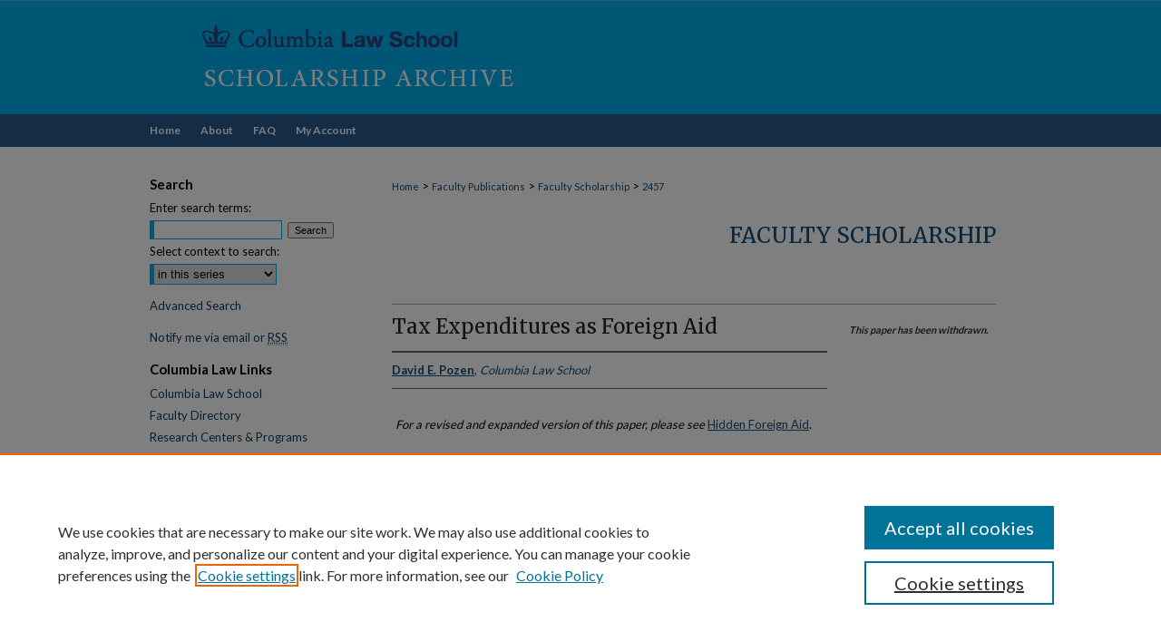

--- FILE ---
content_type: text/html; charset=UTF-8
request_url: https://scholarship.law.columbia.edu/faculty_scholarship/2457/
body_size: 5895
content:

<!DOCTYPE html>
<html lang="en">
<head><!-- inj yui3-seed: --><script type='text/javascript' src='//cdnjs.cloudflare.com/ajax/libs/yui/3.6.0/yui/yui-min.js'></script><script type='text/javascript' src='//ajax.googleapis.com/ajax/libs/jquery/1.10.2/jquery.min.js'></script><!-- Adobe Analytics --><script type='text/javascript' src='https://assets.adobedtm.com/4a848ae9611a/d0e96722185b/launch-d525bb0064d8.min.js'></script><script type='text/javascript' src=/assets/nr_browser_production.js></script>

<!-- def.1 -->
<meta charset="utf-8">
<meta name="viewport" content="width=device-width">
<title>
"Tax Expenditures as Foreign Aid" by David E. Pozen
</title>


<!-- FILE article_meta-tags.inc --><!-- FILE: /srv/sequoia/main/data/assets/site/article_meta-tags.inc -->
<meta itemprop="name" content="Tax Expenditures as Foreign Aid">
<meta property="og:title" content="Tax Expenditures as Foreign Aid">
<meta name="twitter:title" content="Tax Expenditures as Foreign Aid">
<meta property="article:author" content="David E. Pozen">
<meta name="author" content="David E. Pozen">
<meta name="robots" content="noodp, noydir">
<meta name="description" content="Whether the U.S. government should be allowed to claim credit for the private philanthropy of its citizens is a hot topic in today&#039;s foreign aid debate. Overlooked in this debate, however, is a form of aid that straddles the traditional public/private divide: charitable tax expenditures. Through the many tax privileges that the United States grants to its nonprofit organizations, the government implicitly foots some portion of the bill anytime these organizations send money abroad for development purposes. Unlike official development assistance (ODA), these tax expenditure funds are privately organized and distributed, yet unlike voluntary transfers they are paid for by the public fisc. This is not private aid; it is privatized aid. At the same time that direct expenditures on aid were falling in recent decades, these tax expenditures were rising.
The basic, descriptive goal of this Comment is to show how nonprofit tax policies have shaped the content of American aid. The broader goal is to connect this insight with the literatures on tax expenditures and international development. If one accepts the Comment&#039;s theoretical premise, then U.S. government spending on aid is somewhat larger, and substantially different in character, than most commentators have assumed. Although tax expenditures on foreign aid raise a number of concerns, they also, I contend, possess unique virtues that can make them a valuable complement to ODA.">
<meta itemprop="description" content="Whether the U.S. government should be allowed to claim credit for the private philanthropy of its citizens is a hot topic in today&#039;s foreign aid debate. Overlooked in this debate, however, is a form of aid that straddles the traditional public/private divide: charitable tax expenditures. Through the many tax privileges that the United States grants to its nonprofit organizations, the government implicitly foots some portion of the bill anytime these organizations send money abroad for development purposes. Unlike official development assistance (ODA), these tax expenditure funds are privately organized and distributed, yet unlike voluntary transfers they are paid for by the public fisc. This is not private aid; it is privatized aid. At the same time that direct expenditures on aid were falling in recent decades, these tax expenditures were rising.
The basic, descriptive goal of this Comment is to show how nonprofit tax policies have shaped the content of American aid. The broader goal is to connect this insight with the literatures on tax expenditures and international development. If one accepts the Comment&#039;s theoretical premise, then U.S. government spending on aid is somewhat larger, and substantially different in character, than most commentators have assumed. Although tax expenditures on foreign aid raise a number of concerns, they also, I contend, possess unique virtues that can make them a valuable complement to ODA.">
<meta name="twitter:description" content="Whether the U.S. government should be allowed to claim credit for the private philanthropy of its citizens is a hot topic in today&#039;s foreign aid debate. Overlooked in this debate, however, is a form of aid that straddles the traditional public/private divide: charitable tax expenditures. Through the many tax privileges that the United States grants to its nonprofit organizations, the government implicitly foots some portion of the bill anytime these organizations send money abroad for development purposes. Unlike official development assistance (ODA), these tax expenditure funds are privately organized and distributed, yet unlike voluntary transfers they are paid for by the public fisc. This is not private aid; it is privatized aid. At the same time that direct expenditures on aid were falling in recent decades, these tax expenditures were rising.
The basic, descriptive goal of this Comment is to show how nonprofit tax policies have shaped the content of American aid. The broader goal is to connect this insight with the literatures on tax expenditures and international development. If one accepts the Comment&#039;s theoretical premise, then U.S. government spending on aid is somewhat larger, and substantially different in character, than most commentators have assumed. Although tax expenditures on foreign aid raise a number of concerns, they also, I contend, possess unique virtues that can make them a valuable complement to ODA.">
<meta property="og:description" content="Whether the U.S. government should be allowed to claim credit for the private philanthropy of its citizens is a hot topic in today&#039;s foreign aid debate. Overlooked in this debate, however, is a form of aid that straddles the traditional public/private divide: charitable tax expenditures. Through the many tax privileges that the United States grants to its nonprofit organizations, the government implicitly foots some portion of the bill anytime these organizations send money abroad for development purposes. Unlike official development assistance (ODA), these tax expenditure funds are privately organized and distributed, yet unlike voluntary transfers they are paid for by the public fisc. This is not private aid; it is privatized aid. At the same time that direct expenditures on aid were falling in recent decades, these tax expenditures were rising.
The basic, descriptive goal of this Comment is to show how nonprofit tax policies have shaped the content of American aid. The broader goal is to connect this insight with the literatures on tax expenditures and international development. If one accepts the Comment&#039;s theoretical premise, then U.S. government spending on aid is somewhat larger, and substantially different in character, than most commentators have assumed. Although tax expenditures on foreign aid raise a number of concerns, they also, I contend, possess unique virtues that can make them a valuable complement to ODA.">
<meta name="keywords" content="Tax Expenditures, Foreign Aid, Official Development Assistance, OECD, Philanthropy, Charity, Nonprofit (Not-for-Profit) Organizations, Charitable Contributions Deduction, SSRN">
<meta name="bepress_citation_series_title" content="Faculty Scholarship">
<meta name="bepress_citation_author" content="Pozen, David E.">
<meta name="bepress_citation_author_institution" content="Columbia Law School">
<meta name="bepress_citation_title" content="Tax Expenditures as Foreign Aid">
<meta name="bepress_citation_date" content="2006">
<!-- FILE: /srv/sequoia/main/data/assets/site/ir_download_link.inc -->
<!-- FILE: /srv/sequoia/main/data/assets/site/article_meta-tags.inc (cont) -->
<meta name="bepress_citation_abstract_html_url" content="https://scholarship.law.columbia.edu/faculty_scholarship/2457">
<meta name="bepress_citation_online_date" content="2019/8/23">
<meta name="viewport" content="width=device-width">
<!-- Additional Twitter data -->
<meta name="twitter:card" content="summary">
<!-- Additional Open Graph data -->
<meta property="og:type" content="article">
<meta property="og:url" content="https://scholarship.law.columbia.edu/faculty_scholarship/2457">
<meta property="og:site_name" content="Scholarship Archive">




<!-- FILE: article_meta-tags.inc (cont) -->
<meta name="bepress_is_article_cover_page" content="1">


<!-- sh.1 -->
<link rel="stylesheet" href="/ir-style.css" type="text/css" media="screen">
<link rel="stylesheet" href="/ir-custom.css" type="text/css" media="screen">
<link rel="stylesheet" href="../ir-custom.css" type="text/css" media="screen">
<link rel="stylesheet" href="/ir-local.css" type="text/css" media="screen">
<link rel="stylesheet" href="../ir-local.css" type="text/css" media="screen">
<link rel="stylesheet" href="/ir-print.css" type="text/css" media="print">
<link type="text/css" rel="stylesheet" href="/assets/floatbox/floatbox.css">
<link rel="alternate" type="application/rss+xml" title="Site Feed" href="/recent.rss">
<link rel="shortcut icon" href="/favicon.ico" type="image/x-icon">
<!--[if IE]>
<link rel="stylesheet" href="/ir-ie.css" type="text/css" media="screen">
<![endif]-->

<!-- JS  -->
<script type="text/javascript" src="/assets/jsUtilities.js"></script>
<script type="text/javascript" src="/assets/footnoteLinks.js"></script>
<script type="text/javascript" src="/assets/scripts/yui-init.pack.js"></script>
<script type="text/javascript" src="/assets/scripts/bepress-init.debug.js"></script>
<script type="text/javascript" src="/assets/scripts/JumpListYUI.pack.js"></script>

<!-- end sh.1 -->




<script type="text/javascript">var pageData = {"page":{"environment":"prod","productName":"bpdg","language":"en","name":"ir_series:article","businessUnit":"els:rp:st"},"visitor":{}};</script>

</head>
<body id="geo-series">
<!-- FILE /srv/sequoia/main/data/scholarship.law.columbia.edu/assets/header.pregen --><!-- FILE: /srv/sequoia/main/data/assets/site/mobile_nav.inc --><!--[if !IE]>-->
<script src="/assets/scripts/dc-mobile/dc-responsive-nav.js"></script>

<header id="mobile-nav" class="nav-down device-fixed-height" style="visibility: hidden;">
  
  
  <nav class="nav-collapse">
    <ul>
      <li class="menu-item active device-fixed-width"><a href="https://scholarship.law.columbia.edu" title="Home" data-scroll >Home</a></li>
      <li class="menu-item device-fixed-width"><a href="https://scholarship.law.columbia.edu/do/search/advanced/" title="Search" data-scroll ><i class="icon-search"></i> Search</a></li>
      <li class="menu-item device-fixed-width"><a href="https://scholarship.law.columbia.edu/communities.html" title="Browse" data-scroll >Browse Collections</a></li>
      <li class="menu-item device-fixed-width"><a href="/cgi/myaccount.cgi?context=faculty_scholarship" title="My Account" data-scroll >My Account</a></li>
      <li class="menu-item device-fixed-width"><a href="https://scholarship.law.columbia.edu/about.html" title="About" data-scroll >About</a></li>
      <li class="menu-item device-fixed-width"><a href="https://network.bepress.com" title="Digital Commons Network" data-scroll ><img width="16" height="16" alt="DC Network" style="vertical-align:top;" src="/assets/md5images/8e240588cf8cd3a028768d4294acd7d3.png"> Digital Commons Network™</a></li>
    </ul>
  </nav>
</header>

<script src="/assets/scripts/dc-mobile/dc-mobile-nav.js"></script>
<!--<![endif]-->
<!-- FILE: /srv/sequoia/main/data/scholarship.law.columbia.edu/assets/header.pregen (cont) -->



<div id="columbialaw">
	<div id="container">
		<a href="#main" class="skiplink" accesskey="2" >Skip to main content</a>

					
			<div id="header">
				<a href="https://scholarship.law.columbia.edu" id="banner_link" title="Scholarship Archive" >
					<img id="banner_image" alt="Scholarship Archive" width='980' height='126' src="/assets/md5images/14a83f54a1a696114d569390c5975bfc.png">
				</a>	
				
			</div>
					
			<div id="navigation">
				<!-- FILE: /srv/sequoia/main/data/assets/site/ir_navigation.inc --><div id="tabs" role="navigation" aria-label="Main"><ul><li id="tabone"><a href="https://scholarship.law.columbia.edu" title="Home" ><span>Home</span></a></li><li id="tabtwo"><a href="https://scholarship.law.columbia.edu/about.html" title="About" ><span>About</span></a></li><li id="tabthree"><a href="https://scholarship.law.columbia.edu/faq.html" title="FAQ" ><span>FAQ</span></a></li><li id="tabfour"><a href="https://scholarship.law.columbia.edu/cgi/myaccount.cgi?context=faculty_scholarship" title="My Account" ><span>My Account</span></a></li></ul></div>


<!-- FILE: /srv/sequoia/main/data/scholarship.law.columbia.edu/assets/header.pregen (cont) -->
			</div>
		

		<div id="wrapper">
			<div id="content">
				<div id="main" class="text">

<script type="text/javascript" src="/assets/floatbox/floatbox.js"></script>  
<!-- FILE: /srv/sequoia/main/data/assets/site/article_pager.inc -->

<div id="breadcrumb"><ul id="pager">


<li>&nbsp;</li></ul><div class="crumbs"><!-- FILE: /srv/sequoia/main/data/assets/site/ir_breadcrumb.inc -->

<div class="crumbs" role="navigation" aria-label="Breadcrumb">
	<p>
	
	
			<a href="https://scholarship.law.columbia.edu" class="ignore" >Home</a>
	
	
	
	
	
	
	
	
	
	
	 <span aria-hidden="true">&gt;</span> 
		<a href="https://scholarship.law.columbia.edu/faculty_publications" class="ignore" >Faculty Publications</a>
	
	
	
	
	
	
	 <span aria-hidden="true">&gt;</span> 
		<a href="https://scholarship.law.columbia.edu/faculty_scholarship" class="ignore" >Faculty Scholarship</a>
	
	
	
	
	
	 <span aria-hidden="true">&gt;</span> 
		<a href="https://scholarship.law.columbia.edu/faculty_scholarship/2457" class="ignore" aria-current="page" >2457</a>
	
	
	
	</p>
</div>


<!-- FILE: /srv/sequoia/main/data/assets/site/article_pager.inc (cont) --></div>
</div>
<!-- FILE: /srv/sequoia/main/data/assets/site/ir_series/article/index.html (cont) -->
<!-- FILE: /srv/sequoia/main/data/assets/site/ir_series/article/article_info.inc --><!-- FILE: /srv/sequoia/main/data/assets/site/openurl.inc -->

























<!-- FILE: /srv/sequoia/main/data/assets/site/ir_series/article/article_info.inc (cont) -->
<!-- FILE: /srv/sequoia/main/data/assets/site/ir_download_link.inc -->








	
	


<!-- FILE: /srv/sequoia/main/data/assets/site/ir_series/article/article_info.inc (cont) -->
<!-- FILE: /srv/sequoia/main/data/assets/site/ir_series/article/ir_article_header.inc -->


<div id="series-header">
<!-- FILE: /srv/sequoia/main/data/assets/site/ir_series/ir_series_logo.inc -->



 






	
	
	
	
	
	
<!-- FILE: /srv/sequoia/main/data/assets/site/ir_series/article/ir_article_header.inc (cont) --><h2 id="series-title"><a href="https://scholarship.law.columbia.edu/faculty_scholarship" >Faculty Scholarship</a></h2></div>
<div style="clear: both">&nbsp;</div>

<div id="sub">
<div id="alpha">
<!-- FILE: /srv/sequoia/main/data/assets/site/ir_series/article/article_info.inc (cont) --><!-- FILE: /srv/sequoia/main/data/assets/site/ir_series/article/ir_withdrawn_article.inc --><!-- FILE: /srv/sequoia/main/data/assets/site/ir_series/article/ir_article_title.inc --><h1>Tax Expenditures as Foreign Aid</h1><!-- FILE: /srv/sequoia/main/data/assets/site/ir_series/article/ir_withdrawn_article.inc (cont) --> <!-- FILE: /srv/sequoia/main/data/assets/site/ir_series/article/ir_article_author.inc --><p class="author"><a href='https://scholarship.law.columbia.edu/do/search/?q=%28author%3A%22David%20E.%20Pozen%22%20AND%20-bp_author_id%3A%5B%2A%20TO%20%2A%5D%29%20OR%20bp_author_id%3A%28%22a9bf61f6-9412-4bbf-8467-9ba909269413%22%29&start=0&context=10775250' ><strong>David E. Pozen</strong>, <em>Columbia Law School</em></a><br> </p><!-- FILE: /srv/sequoia/main/data/assets/site/ir_series/article/ir_withdrawn_article.inc (cont) --> <p class="comments"><p><em>For a revised and expanded version of this paper, please see </em><a href="https://scholarship.law.columbia.edu/faculty_scholarship/1509/" >Hidden Foreign Aid</a>.</p></p> <h4>Abstract</h4> <p>Whether the U.S. government should be allowed to claim credit for the private philanthropy of its citizens is a hot topic in today's foreign aid debate. Overlooked in this debate, however, is a form of aid that straddles the traditional public/private divide: charitable tax expenditures. Through the many tax privileges that the United States grants to its nonprofit organizations, the government implicitly foots some portion of the bill anytime these organizations send money abroad for development purposes. Unlike official development assistance (ODA), these tax expenditure funds are privately organized and distributed, yet unlike voluntary transfers they are paid for by the public fisc. This is not private aid; it is privatized aid. At the same time that direct expenditures on aid were falling in recent decades, these tax expenditures were rising.</p> <p>The basic, descriptive goal of this Comment is to show how nonprofit tax policies have shaped the content of American aid. The broader goal is to connect this insight with the literatures on tax expenditures and international development. If one accepts the Comment's theoretical premise, then U.S. government spending on aid is somewhat larger, and substantially different in character, than most commentators have assumed. Although tax expenditures on foreign aid raise a number of concerns, they also, I contend, possess unique virtues that can make them a valuable complement to ODA.</p> </div> <div id="beta"> <div class="articleInfo"> </div> <div class="articleInfo"> <em>This paper has been withdrawn.</em></div> </div> </div> 
<!-- FILE: /srv/sequoia/main/data/assets/site/ir_series/article/article_info.inc (cont) -->
<div class='clear'>&nbsp;</div>
<!-- FILE: /srv/sequoia/main/data/scholarship.law.columbia.edu/assets/ir_series/article/ir_article_custom_fields.inc --><div id='alpha'>
<div id='custom-fields'>
		
	</div>
	</div>
<!-- FILE: /srv/sequoia/main/data/assets/site/ir_series/article/article_info.inc (cont) -->

<!-- FILE: /srv/sequoia/main/data/assets/site/ir_series/article/index.html (cont) -->
<!-- FILE /srv/sequoia/main/data/assets/site/footer.pregen --></div>
	<div class="verticalalign">&nbsp;</div>
	<div class="clear">&nbsp;</div>

</div>

	<div id="sidebar" role="complementary">
	<!-- FILE: /srv/sequoia/main/data/assets/site/ir_sidebar_7_8.inc -->

	<!-- FILE: /srv/sequoia/main/data/assets/site/ir_sidebar_sort_sba.inc --><!-- FILE: /srv/sequoia/main/data/assets/site/ir_sidebar_custom_upper_7_8.inc -->

<!-- FILE: /srv/sequoia/main/data/assets/site/ir_sidebar_sort_sba.inc (cont) -->
<!-- FILE: /srv/sequoia/main/data/assets/site/ir_sidebar_search_7_8.inc --><h2>Search</h2>


	
<form method='get' action='https://scholarship.law.columbia.edu/do/search/' id="sidebar-search">
	<label for="search" accesskey="4">
		Enter search terms:
	</label>
		<div>
			<span class="border">
				<input type="text" name='q' class="search" id="search">
			</span> 
			<input type="submit" value="Search" class="searchbutton" style="font-size:11px;">
		</div>
	<label for="context">
		Select context to search:
	</label> 
		<div>
			<span class="border">
				<select name="fq" id="context">
					
					
						<option value='virtual_ancestor_link:"https://scholarship.law.columbia.edu/faculty_scholarship"'>in this series</option>
					
					
					
					<option value='virtual_ancestor_link:"https://scholarship.law.columbia.edu"'>In This Archive</option>
					<option value='virtual_ancestor_link:"http:/"'>Across All Archives</option>
				</select>
			</span>
		</div>
</form>

<p class="advanced">
	
	
		<a href="https://scholarship.law.columbia.edu/do/search/advanced/?fq=virtual_ancestor_link:%22https://scholarship.law.columbia.edu/faculty_scholarship%22" >
			Advanced Search
		</a>
	
</p>
<!-- FILE: /srv/sequoia/main/data/assets/site/ir_sidebar_sort_sba.inc (cont) -->
<!-- FILE: /srv/sequoia/main/data/assets/site/ir_sidebar_notify_7_8.inc -->


	<ul id="side-notify">
		<li class="notify">
			<a href="https://scholarship.law.columbia.edu/faculty_scholarship/announcements.html" title="Email or RSS Notifications" >
				Notify me via email or <acronym title="Really Simple Syndication">RSS</acronym>
			</a>
		</li>
	</ul>



<!-- FILE: /srv/sequoia/main/data/assets/site/urc_badge.inc -->






<!-- FILE: /srv/sequoia/main/data/assets/site/ir_sidebar_notify_7_8.inc (cont) -->

<!-- FILE: /srv/sequoia/main/data/assets/site/ir_sidebar_sort_sba.inc (cont) -->
<!-- FILE: /srv/sequoia/main/data/scholarship.law.columbia.edu/assets/ir_sidebar_custom_middle_7_8.inc --><div id="sb-custom-middle">
    <h2 class="sb-custom-title">Columbia Law Links</h2>
        <ul class="sb-custom-ul">
            <li class="sb-custom-li">
                <a href="https://www.law.columbia.edu/" target="_blank" >
                    Columbia Law School
                </a>
            </li>
            <li class="sb-custom-li">
                <a href="https://www.law.columbia.edu/faculty-and-scholarship/all-faculty?type=23" target="_blank" >
                    Faculty Directory
                </a>
            </li>
            <li class="sb-custom-li">
                <a href="https://www.law.columbia.edu/faculty-scholarship/research-centers-and-programs" target="_blank" >
                    Research Centers & Programs
                </a>
            </li>
            
             <li class="sb-custom-li">
                <a href="https://www.law.columbia.edu/community-life/student-life/student-journals" target="_blank" >
                    Student Journals
                </a>
            </li>
            
            <li class="sb-custom-li">
                <a href="https://www.law.columbia.edu/community-life/student-life/student-organizations-journals" target="_blank" >
                    Student Organizations
                </a>
            </li>
            <li class="sb-custom-li">
                <a href="https://www.law.columbia.edu/library" target="_blank" >
                    Columbia Law Library
                </a>
            </li>
        </ul>
</div>
<!-- FILE: /srv/sequoia/main/data/assets/site/ir_sidebar_sort_sba.inc (cont) -->
<!-- FILE: /srv/sequoia/main/data/scholarship.law.columbia.edu/assets/ir_sidebar_browse.inc --><h2>Browse</h2>
<ul id="side-browse">


<li class="collections"><a href="https://scholarship.law.columbia.edu/communities.html" title="Browse by Collections" >Collections</a></li>
<li class="discipline-browser"><a href="https://scholarship.law.columbia.edu/do/discipline_browser/disciplines" title="Browse by All Disciplines" >All Disciplines</a></li>

<li><a href="https://scholarship.law.columbia.edu/do/discipline_browser/disciplines?discipline_key=578" >Law
Disciplines</a></li>

<li class="author"><a href="https://scholarship.law.columbia.edu/authors.html" title="Browse by Author" >All Authors</a></li>

<li><a href="https://scholarship.law.columbia.edu/columbialawauthors.html" >Columbia Law
Authors</a></li>



</ul>
<!-- FILE: /srv/sequoia/main/data/assets/site/ir_sidebar_sort_sba.inc (cont) -->
<!-- FILE: /srv/sequoia/main/data/assets/site/ir_sidebar_author_7_8.inc --><h2>Author Corner</h2>






	<ul id="side-author">
		<li class="faq">
			<a href="https://scholarship.law.columbia.edu/faq.html" title="Author FAQ" >
				Author FAQ
			</a>
		</li>
		
		
		
	</ul>


<!-- FILE: /srv/sequoia/main/data/assets/site/ir_sidebar_sort_sba.inc (cont) -->
<!-- FILE: /srv/sequoia/main/data/assets/site/ir_sidebar_custom_lower_7_8.inc --><!-- FILE: /srv/sequoia/main/data/assets/site/ir_sidebar_homepage_links_7_8.inc -->

<!-- FILE: /srv/sequoia/main/data/assets/site/ir_sidebar_custom_lower_7_8.inc (cont) -->
	



<!-- FILE: /srv/sequoia/main/data/assets/site/ir_sidebar_sort_sba.inc (cont) -->
<!-- FILE: /srv/sequoia/main/data/assets/site/ir_sidebar_sw_links_7_8.inc -->

	
		
	


	<!-- FILE: /srv/sequoia/main/data/assets/site/ir_sidebar_sort_sba.inc (cont) -->

<!-- FILE: /srv/sequoia/main/data/assets/site/ir_sidebar_geolocate.inc --><!-- FILE: /srv/sequoia/main/data/assets/site/ir_geolocate_enabled_and_displayed.inc -->

<!-- FILE: /srv/sequoia/main/data/assets/site/ir_sidebar_geolocate.inc (cont) -->

<!-- FILE: /srv/sequoia/main/data/assets/site/ir_sidebar_sort_sba.inc (cont) -->
<!-- FILE: /srv/sequoia/main/data/assets/site/ir_sidebar_custom_lowest_7_8.inc -->


<!-- FILE: /srv/sequoia/main/data/assets/site/ir_sidebar_sort_sba.inc (cont) -->
<!-- FILE: /srv/sequoia/main/data/assets/site/ir_sidebar_7_8.inc (cont) -->

		



<!-- FILE: /srv/sequoia/main/data/assets/site/footer.pregen (cont) -->
	<div class="verticalalign">&nbsp;</div>
	</div>

</div>

<!-- FILE: /srv/sequoia/main/data/assets/site/ir_footer_content.inc --><div id="footer" role="contentinfo">
	
	
	<!-- FILE: /srv/sequoia/main/data/assets/site/ir_bepress_logo.inc --><div id="bepress">

<a href="https://www.elsevier.com/solutions/digital-commons" title="Elsevier - Digital Commons" >
	<em>Elsevier - Digital Commons</em>
</a>

</div>
<!-- FILE: /srv/sequoia/main/data/assets/site/ir_footer_content.inc (cont) -->
	<p>
		<a href="https://scholarship.law.columbia.edu" title="Home page" accesskey="1" >Home</a> | 
		<a href="https://scholarship.law.columbia.edu/about.html" title="About" >About</a> | 
		<a href="https://scholarship.law.columbia.edu/faq.html" title="FAQ" >FAQ</a> | 
		<a href="/cgi/myaccount.cgi?context=faculty_scholarship" title="My Account Page" accesskey="3" >My Account</a> | 
		<a href="https://scholarship.law.columbia.edu/accessibility.html" title="Accessibility Statement" accesskey="0" >Accessibility Statement</a>
	</p>
	<p>
	
	
		<a class="secondary-link" href="https://www.elsevier.com/legal/privacy-policy" title="Privacy Policy" >Privacy</a>
	
		<a class="secondary-link" href="https://www.elsevier.com/legal/elsevier-website-terms-and-conditions" title="Copyright Policy" >Copyright</a>	
	</p> 
	
</div>

<!-- FILE: /srv/sequoia/main/data/assets/site/footer.pregen (cont) -->

</div>
</div>

<!-- FILE: /srv/sequoia/main/data/scholarship.law.columbia.edu/assets/ir_analytics.inc --><!-- Google tag (gtag.js) --> 
<script async src="https://www.googletagmanager.com/gtag/js?id=G-LBN27R0EFB"></script> 
<script> 
  window.dataLayer = window.dataLayer || []; 
  function gtag(){dataLayer.push(arguments);} 
  gtag('js', new Date()); 
  gtag('config', 'G-LBN27R0EFB'); 
</script>
<!-- FILE: /srv/sequoia/main/data/assets/site/footer.pregen (cont) -->

<script type='text/javascript' src='/assets/scripts/bpbootstrap-20160726.pack.js'></script><script type='text/javascript'>BPBootstrap.init({appendCookie:''})</script></body></html>
